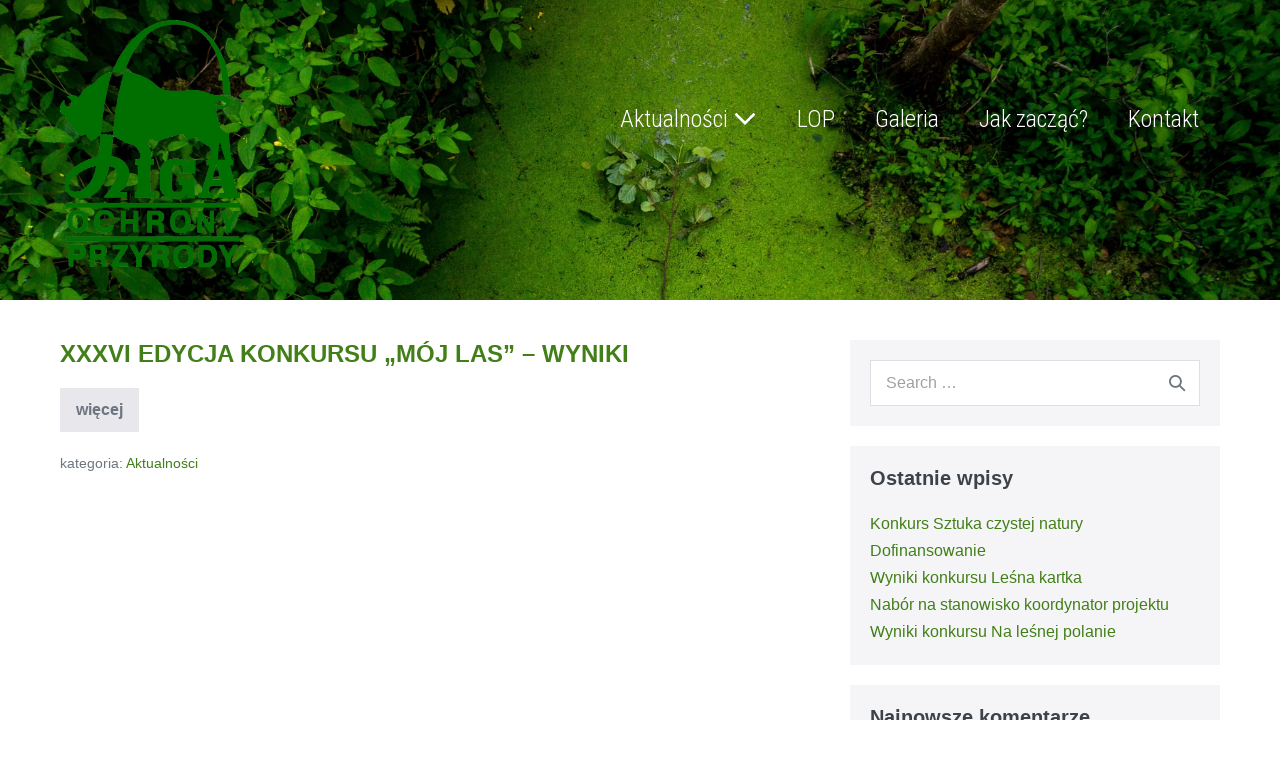

--- FILE ---
content_type: text/html; charset=UTF-8
request_url: http://lop.wroclaw.pl/2023/01/
body_size: 4710
content:
<!DOCTYPE html><html lang="pl-PL"><head><meta charset="UTF-8"><meta name="viewport" content="width=device-width, initial-scale=1"><script data-cfasync="false" id="ao_optimized_gfonts_config">WebFontConfig={google:{families:["Roboto:100,100italic,200,200italic,300,300italic,400,400italic,500,500italic,600,600italic,700,700italic,800,800italic,900,900italic","Roboto Condensed:100,100italic,200,200italic,300,300italic,400,400italic,500,500italic,600,600italic,700,700italic,800,800italic,900,900italic","Open Sans:100,100italic,200,200italic,300,300italic,400,400italic,500,500italic,600,600italic,700,700italic,800,800italic,900,900italic"] },classes:false, events:false, timeout:1500};</script><link rel="profile" href="http://gmpg.org/xfn/11"><link rel="stylesheet" media="print" href="http://lop.wroclaw.pl/wp-content/cache/autoptimize/css/autoptimize_8546e066faa77d61acdc671ca5f3abfb.css" onload="this.onload=null;this.media='all';" /><noscript id="aonoscrcss"><link media="all" href="http://lop.wroclaw.pl/wp-content/cache/autoptimize/css/autoptimize_8546e066faa77d61acdc671ca5f3abfb.css" rel="stylesheet" /></noscript><title>styczeń 2023 &#8211; LOP</title><meta name='robots' content='max-image-preview:large' /><link href='https://fonts.gstatic.com' crossorigin rel='preconnect' /><link href='https://ajax.googleapis.com' rel='preconnect' /><link href='https://fonts.googleapis.com' rel='preconnect' /><link rel="alternate" type="application/rss+xml" title="LOP &raquo; Kanał z wpisami" href="https://lop.wroclaw.pl/feed/" /><link rel="alternate" type="application/rss+xml" title="LOP &raquo; Kanał z komentarzami" href="https://lop.wroclaw.pl/comments/feed/" /><link rel='stylesheet' id='elementor-global-css' href='http://lop.wroclaw.pl/wp-content/cache/autoptimize/css/autoptimize_single_0027163227cd4d836b8a2dc32e758bd5.css?ver=1595967974' media='all' /><link rel='stylesheet' id='elementor-post-393-css' href='http://lop.wroclaw.pl/wp-content/cache/autoptimize/css/autoptimize_single_b2641053fadac368cdc60bdd5506b9d4.css?ver=1595967974' media='all' /><link rel="https://api.w.org/" href="https://lop.wroclaw.pl/wp-json/" /><link rel="EditURI" type="application/rsd+xml" title="RSD" href="https://lop.wroclaw.pl/xmlrpc.php?rsd" /><meta name="generator" content="WordPress 6.4.7" /><link rel="icon" href="https://lop.wroclaw.pl/wp-content/uploads/2019/04/cropped-logo-lop-1-32x32.png" sizes="32x32" /><link rel="icon" href="https://lop.wroclaw.pl/wp-content/uploads/2019/04/cropped-logo-lop-1-192x192.png" sizes="192x192" /><link rel="apple-touch-icon" href="https://lop.wroclaw.pl/wp-content/uploads/2019/04/cropped-logo-lop-1-180x180.png" /><meta name="msapplication-TileImage" content="https://lop.wroclaw.pl/wp-content/uploads/2019/04/cropped-logo-lop-1-270x270.png" /><style id="wp-custom-css">.home .wpbf-navigation {
    background-color: transparent!important;background-image:none;
}
.wpbf-navigation {
    background-color: #040!important; background-image:url('/wp-content/uploads/2019/04/pawel-tadejko-755557-unsplash.jpg');height:300px;   background-size: 100%;
}
.wpbf-menu > .current-menu-item > a{color:#fff!important; font-weight:bold;}
.wpbf-menu a:hover{text-decoration:underline}
.home .wpbf-menu{margin-top:-200px!important;}
.wpbf-menu{margin-top:-50px}
.wpbf-menu > .menu-item > a{color:#fff; font-size:24px}
.home .wpbf-logo img{width:680px!important;}
.wpbf-logo img{width:180px!important;}
.wpbf-mobile-logo img{width:40%}
#wpbf-mobile-menu-toggle{color:#fff;}

#footer{padding:0 0 0 40px;}</style><script data-cfasync="false" id="ao_optimized_gfonts_webfontloader">(function() {var wf = document.createElement('script');wf.src='https://ajax.googleapis.com/ajax/libs/webfont/1/webfont.js';wf.type='text/javascript';wf.async='true';var s=document.getElementsByTagName('script')[0];s.parentNode.insertBefore(wf, s);})();</script></head><body class="archive date wp-custom-logo ehf-footer ehf-template-page-builder-framework ehf-stylesheet-page-builder-framework wpbf wpbf-sidebar-right elementor-default elementor-kit-807" itemscope="itemscope" itemtype="https://schema.org/Blog"> <a class="screen-reader-text skip-link" href="#content" title="Skip to content">Skip to content</a><div id="container" class="hfeed wpbf-page"><header id="header" class="wpbf-page-header" itemscope="itemscope" itemtype="https://schema.org/WPHeader"><div class="wpbf-navigation" data-sub-menu-animation-duration="250" ><div class="wpbf-container wpbf-container-center wpbf-visible-large wpbf-nav-wrapper wpbf-menu-right"><div class="wpbf-grid wpbf-grid-collapse"><div class="wpbf-1-4 wpbf-logo-container"><div class="wpbf-logo" itemscope="itemscope" itemtype="https://schema.org/Organization"><a class="wpbf-remove-font-size" href="https://lop.wroclaw.pl" itemprop="url"><picture><source srcset="https://lop.wroclaw.pl/wp-content/webp-express/webp-images/doc-root/wp-content/uploads/2019/04/logo-lop-1.png.webp" type="image/webp"><img src="https://lop.wroclaw.pl/wp-content/uploads/2019/04/logo-lop-1.png" alt="LOP" title="LOP" itemprop="logo" class="webpexpress-processed"></picture></a></div></div><div class="wpbf-3-4 wpbf-menu-container"><nav id="navigation" class="wpbf-clearfix" itemscope="itemscope" itemtype="https://schema.org/SiteNavigationElement" aria-label="Site Navigation"><ul id="menu-menu-glowne" class="wpbf-menu wpbf-sub-menu wpbf-sub-menu-align-left wpbf-sub-menu-animation-fade wpbf-menu-effect-none wpbf-menu-animation-fade wpbf-menu-align-center"><li id="menu-item-285" class="menu-item menu-item-type-post_type menu-item-object-page menu-item-has-children menu-item-285"><a href="https://lop.wroclaw.pl/aktualnosci/">Aktualności</a><ul class="sub-menu"><li id="menu-item-861" class="menu-item menu-item-type-post_type menu-item-object-page menu-item-861"><a href="https://lop.wroclaw.pl/nie-dla-smieci-w-lesie/">NIE dla ŚMIECI w lesie!</a></li></ul></li><li id="menu-item-19" class="menu-item menu-item-type-post_type menu-item-object-page menu-item-19"><a href="https://lop.wroclaw.pl/lop/">LOP</a></li><li id="menu-item-271" class="menu-item menu-item-type-post_type menu-item-object-page menu-item-271"><a href="https://lop.wroclaw.pl/galeria/">Galeria</a></li><li id="menu-item-18" class="menu-item menu-item-type-post_type menu-item-object-page menu-item-18"><a href="https://lop.wroclaw.pl/jak-zaczac/">Jak zacząć?</a></li><li id="menu-item-17" class="menu-item menu-item-type-post_type menu-item-object-page menu-item-17"><a href="https://lop.wroclaw.pl/kontakt/">Kontakt</a></li></ul></nav></div></div></div><div class="wpbf-mobile-menu-hamburger wpbf-hidden-large"><div class="wpbf-mobile-nav-wrapper wpbf-container"><div class="wpbf-mobile-logo-container wpbf-2-3"><div class="wpbf-mobile-logo" itemscope="itemscope" itemtype="https://schema.org/Organization"><a href="https://lop.wroclaw.pl" itemprop="url"><picture><source srcset="https://lop.wroclaw.pl/wp-content/webp-express/webp-images/doc-root/wp-content/uploads/2019/04/logo-lop-1.png.webp" type="image/webp"><img src="https://lop.wroclaw.pl/wp-content/uploads/2019/04/logo-lop-1.png" alt="LOP" title="LOP" itemprop="logo" class="webpexpress-processed"></picture></a></div></div><div class="wpbf-menu-toggle-container wpbf-1-3"> <button id="wpbf-mobile-menu-toggle" class="wpbf-mobile-nav-item wpbf-mobile-menu-toggle wpbff wpbff-hamburger" aria-label="Site Navigation" aria-controls="navigation" aria-expanded="false" aria-haspopup="true"> <span class="screen-reader-text">Menu Toggle</span> </button></div></div><div class="wpbf-mobile-menu-container"><nav id="navigation" itemscope="itemscope" itemtype="https://schema.org/SiteNavigationElement" aria-labelledby="wpbf-mobile-menu-toggle"><ul id="menu-menu-glowne-1" class="wpbf-mobile-menu"><li class="menu-item menu-item-type-post_type menu-item-object-page menu-item-has-children menu-item-285"><a href="https://lop.wroclaw.pl/aktualnosci/">Aktualności</a><button class="wpbf-submenu-toggle" aria-expanded="false"><i class="wpbff wpbff-arrow-down" aria-hidden="true"></i><span class="screen-reader-text">Menu Toggle</span></button><ul class="sub-menu"><li class="menu-item menu-item-type-post_type menu-item-object-page menu-item-861"><a href="https://lop.wroclaw.pl/nie-dla-smieci-w-lesie/">NIE dla ŚMIECI w lesie!</a></li></ul></li><li class="menu-item menu-item-type-post_type menu-item-object-page menu-item-19"><a href="https://lop.wroclaw.pl/lop/">LOP</a></li><li class="menu-item menu-item-type-post_type menu-item-object-page menu-item-271"><a href="https://lop.wroclaw.pl/galeria/">Galeria</a></li><li class="menu-item menu-item-type-post_type menu-item-object-page menu-item-18"><a href="https://lop.wroclaw.pl/jak-zaczac/">Jak zacząć?</a></li><li class="menu-item menu-item-type-post_type menu-item-object-page menu-item-17"><a href="https://lop.wroclaw.pl/kontakt/">Kontakt</a></li></ul></nav></div></div></div></header><div id="content"><div id="inner-content" class="wpbf-container wpbf-container-center wpbf-padding-medium"><div class="wpbf-grid wpbf-main-grid wpbf-grid-medium"><main id="main" class="wpbf-main wpbf-medium-2-3 wpbf-archive-content wpbf-post-archive wpbf-date-content"><article id="post-1002" class="wpbf-blog-layout-default wpbf-post-style-plain post-1002 post type-post status-publish format-standard hentry category-aktualnosci wpbf-post" itemscope="itemscope" itemtype="https://schema.org/CreativeWork"><header class="article-header"><h3 class="entry-title" itemprop="headline"> <a href="https://lop.wroclaw.pl/2023/01/17/xxxvi-edycja-konkursu-moj-las-wyniki/" rel="bookmark" title="XXXVI EDYCJA KONKURSU &#8222;MÓJ LAS&#8221; &#8211; WYNIKI">XXXVI EDYCJA KONKURSU &#8222;MÓJ LAS&#8221; &#8211; WYNIKI</a></h3></header><section class="entry-summary article-content" itemprop="text"></section><footer class="article-footer"> <a href="https://lop.wroclaw.pl/2023/01/17/xxxvi-edycja-konkursu-moj-las-wyniki/" class="wpbf-read-more wpbf-button">więcej<span class="screen-reader-text">XXXVI EDYCJA KONKURSU &#8222;MÓJ LAS&#8221; &#8211; WYNIKI</span></a><p class="footer-categories"><span class="categories-title">kategoria: </span> <a href="https://lop.wroclaw.pl/category/aktualnosci/" rel="category tag">Aktualności</a></p></footer></article></main><div class="wpbf-medium-1-3 wpbf-sidebar-wrapper"><aside id="sidebar" class="wpbf-sidebar" itemscope="itemscope" itemtype="https://schema.org/WPSideBar"><div id="search-2" class="widget widget_search"><form role="search" method="get" id="searchform" class="searchform" action="https://lop.wroclaw.pl/"> <label> <span class="screen-reader-text">Search for:</span> <input type="search" id="searchform-1" name="s" value="" placeholder="Search &hellip;" title="Press enter to search" /> </label></form></div><div id="recent-posts-2" class="widget widget_recent_entries"><h4 class="wpbf-widgettitle">Ostatnie wpisy</h4><ul><li> <a href="https://lop.wroclaw.pl/2026/01/19/konkurs-sztuka-czystej-natury/">Konkurs Sztuka czystej natury</a></li><li> <a href="https://lop.wroclaw.pl/2026/01/14/dofinansowanie/">Dofinansowanie</a></li><li> <a href="https://lop.wroclaw.pl/2025/12/23/wyniki-konkursu-lesna-kartka/">Wyniki konkursu Leśna kartka</a></li><li> <a href="https://lop.wroclaw.pl/2025/12/16/nabor-na-stanowisko-koordynator-projektu/">Nabór na stanowisko koordynator projektu</a></li><li> <a href="https://lop.wroclaw.pl/2025/12/11/wyniki-konkursu-na-lesnej-polanie/">Wyniki konkursu Na leśnej polanie</a></li></ul></div><div id="recent-comments-2" class="widget widget_recent_comments"><h4 class="wpbf-widgettitle">Najnowsze komentarze</h4><ul id="recentcomments"></ul></div><div id="archives-2" class="widget widget_archive"><h4 class="wpbf-widgettitle">Archiwa</h4><ul><li><a href='https://lop.wroclaw.pl/2026/01/'>styczeń 2026</a></li><li><a href='https://lop.wroclaw.pl/2025/12/'>grudzień 2025</a></li><li><a href='https://lop.wroclaw.pl/2025/11/'>listopad 2025</a></li><li><a href='https://lop.wroclaw.pl/2025/10/'>październik 2025</a></li><li><a href='https://lop.wroclaw.pl/2025/09/'>wrzesień 2025</a></li><li><a href='https://lop.wroclaw.pl/2025/08/'>sierpień 2025</a></li><li><a href='https://lop.wroclaw.pl/2025/07/'>lipiec 2025</a></li><li><a href='https://lop.wroclaw.pl/2025/05/'>maj 2025</a></li><li><a href='https://lop.wroclaw.pl/2025/04/'>kwiecień 2025</a></li><li><a href='https://lop.wroclaw.pl/2025/03/'>marzec 2025</a></li><li><a href='https://lop.wroclaw.pl/2025/01/'>styczeń 2025</a></li><li><a href='https://lop.wroclaw.pl/2024/12/'>grudzień 2024</a></li><li><a href='https://lop.wroclaw.pl/2024/11/'>listopad 2024</a></li><li><a href='https://lop.wroclaw.pl/2024/10/'>październik 2024</a></li><li><a href='https://lop.wroclaw.pl/2024/09/'>wrzesień 2024</a></li><li><a href='https://lop.wroclaw.pl/2024/08/'>sierpień 2024</a></li><li><a href='https://lop.wroclaw.pl/2024/07/'>lipiec 2024</a></li><li><a href='https://lop.wroclaw.pl/2024/06/'>czerwiec 2024</a></li><li><a href='https://lop.wroclaw.pl/2024/05/'>maj 2024</a></li><li><a href='https://lop.wroclaw.pl/2024/04/'>kwiecień 2024</a></li><li><a href='https://lop.wroclaw.pl/2024/03/'>marzec 2024</a></li><li><a href='https://lop.wroclaw.pl/2024/02/'>luty 2024</a></li><li><a href='https://lop.wroclaw.pl/2024/01/'>styczeń 2024</a></li><li><a href='https://lop.wroclaw.pl/2023/11/'>listopad 2023</a></li><li><a href='https://lop.wroclaw.pl/2023/10/'>październik 2023</a></li><li><a href='https://lop.wroclaw.pl/2023/09/'>wrzesień 2023</a></li><li><a href='https://lop.wroclaw.pl/2023/08/'>sierpień 2023</a></li><li><a href='https://lop.wroclaw.pl/2023/06/'>czerwiec 2023</a></li><li><a href='https://lop.wroclaw.pl/2023/05/'>maj 2023</a></li><li><a href='https://lop.wroclaw.pl/2023/04/'>kwiecień 2023</a></li><li><a href='https://lop.wroclaw.pl/2023/03/'>marzec 2023</a></li><li><a href='https://lop.wroclaw.pl/2023/02/'>luty 2023</a></li><li><a href='https://lop.wroclaw.pl/2023/01/' aria-current="page">styczeń 2023</a></li><li><a href='https://lop.wroclaw.pl/2022/12/'>grudzień 2022</a></li><li><a href='https://lop.wroclaw.pl/2022/11/'>listopad 2022</a></li><li><a href='https://lop.wroclaw.pl/2022/10/'>październik 2022</a></li><li><a href='https://lop.wroclaw.pl/2022/08/'>sierpień 2022</a></li><li><a href='https://lop.wroclaw.pl/2022/06/'>czerwiec 2022</a></li><li><a href='https://lop.wroclaw.pl/2022/05/'>maj 2022</a></li><li><a href='https://lop.wroclaw.pl/2022/04/'>kwiecień 2022</a></li><li><a href='https://lop.wroclaw.pl/2022/03/'>marzec 2022</a></li><li><a href='https://lop.wroclaw.pl/2022/02/'>luty 2022</a></li><li><a href='https://lop.wroclaw.pl/2022/01/'>styczeń 2022</a></li><li><a href='https://lop.wroclaw.pl/2021/12/'>grudzień 2021</a></li><li><a href='https://lop.wroclaw.pl/2021/11/'>listopad 2021</a></li><li><a href='https://lop.wroclaw.pl/2021/10/'>październik 2021</a></li><li><a href='https://lop.wroclaw.pl/2021/08/'>sierpień 2021</a></li><li><a href='https://lop.wroclaw.pl/2021/05/'>maj 2021</a></li><li><a href='https://lop.wroclaw.pl/2021/04/'>kwiecień 2021</a></li><li><a href='https://lop.wroclaw.pl/2021/03/'>marzec 2021</a></li><li><a href='https://lop.wroclaw.pl/2021/02/'>luty 2021</a></li><li><a href='https://lop.wroclaw.pl/2021/01/'>styczeń 2021</a></li><li><a href='https://lop.wroclaw.pl/2020/12/'>grudzień 2020</a></li><li><a href='https://lop.wroclaw.pl/2020/11/'>listopad 2020</a></li><li><a href='https://lop.wroclaw.pl/2020/05/'>maj 2020</a></li><li><a href='https://lop.wroclaw.pl/2020/04/'>kwiecień 2020</a></li><li><a href='https://lop.wroclaw.pl/2020/01/'>styczeń 2020</a></li><li><a href='https://lop.wroclaw.pl/2019/11/'>listopad 2019</a></li><li><a href='https://lop.wroclaw.pl/2019/10/'>październik 2019</a></li><li><a href='https://lop.wroclaw.pl/2019/09/'>wrzesień 2019</a></li><li><a href='https://lop.wroclaw.pl/2019/08/'>sierpień 2019</a></li><li><a href='https://lop.wroclaw.pl/2019/07/'>lipiec 2019</a></li><li><a href='https://lop.wroclaw.pl/2019/06/'>czerwiec 2019</a></li><li><a href='https://lop.wroclaw.pl/2019/05/'>maj 2019</a></li><li><a href='https://lop.wroclaw.pl/2019/04/'>kwiecień 2019</a></li></ul></div><div id="categories-2" class="widget widget_categories"><h4 class="wpbf-widgettitle">Kategorie</h4><ul><li class="cat-item cat-item-3"><a href="https://lop.wroclaw.pl/category/aktualnosci/">Aktualności</a></li><li class="cat-item cat-item-1"><a href="https://lop.wroclaw.pl/category/bez-kategorii/">Bez kategorii</a></li><li class="cat-item cat-item-4"><a href="https://lop.wroclaw.pl/category/galeria/">Galeria</a></li></ul></div><div id="meta-2" class="widget widget_meta"><h4 class="wpbf-widgettitle">Meta</h4><ul><li><a href="https://lop.wroclaw.pl/wp-login.php">Zaloguj się</a></li><li><a href="https://lop.wroclaw.pl/feed/">Kanał wpisów</a></li><li><a href="https://lop.wroclaw.pl/comments/feed/">Kanał komentarzy</a></li><li><a href="https://pl.wordpress.org/">WordPress.org</a></li></ul></div></aside></div></div></div></div><footer itemtype="https://schema.org/WPFooter" itemscope="itemscope" id="colophon" role="contentinfo"><div class='footer-width-fixer'><div data-elementor-type="wp-post" data-elementor-id="393" class="elementor elementor-393" data-elementor-settings="[]"><div class="elementor-inner"><div class="elementor-section-wrap"><section class="elementor-element elementor-element-118050c elementor-section-boxed elementor-section-height-default elementor-section-height-default elementor-section elementor-top-section" data-id="118050c" data-element_type="section"><div class="elementor-container elementor-column-gap-default"><div class="elementor-row"><div class="elementor-element elementor-element-6bc2b7f elementor-column elementor-col-100 elementor-top-column" data-id="6bc2b7f" data-element_type="column"><div class="elementor-column-wrap  elementor-element-populated"><div class="elementor-widget-wrap"><div class="elementor-element elementor-element-1e957ec elementor-widget elementor-widget-heading" data-id="1e957ec" data-element_type="widget" data-widget_type="heading.default"><div class="elementor-widget-container"><h2 class="elementor-heading-title elementor-size-default">KONTAKT</h2></div></div></div></div></div></div></div></section><section class="elementor-element elementor-element-09765b5 elementor-section-boxed elementor-section-height-default elementor-section-height-default elementor-section elementor-top-section" data-id="09765b5" data-element_type="section"><div class="elementor-container elementor-column-gap-default"><div class="elementor-row"><div class="elementor-element elementor-element-c9b478f elementor-column elementor-col-100 elementor-top-column" data-id="c9b478f" data-element_type="column"><div class="elementor-column-wrap  elementor-element-populated"><div class="elementor-widget-wrap"><section class="elementor-element elementor-element-e15efe4 elementor-section-boxed elementor-section-height-default elementor-section-height-default elementor-section elementor-inner-section" data-id="e15efe4" data-element_type="section"><div class="elementor-container elementor-column-gap-default"><div class="elementor-row"><div class="elementor-element elementor-element-2e1d582 elementor-column elementor-col-50 elementor-inner-column" data-id="2e1d582" data-element_type="column"><div class="elementor-column-wrap  elementor-element-populated"><div class="elementor-widget-wrap"><div class="elementor-element elementor-element-fc79775 elementor-widget elementor-widget-text-editor" data-id="fc79775" data-element_type="widget" data-widget_type="text-editor.default"><div class="elementor-widget-container"><div class="elementor-text-editor elementor-clearfix"><p><strong>Liga Ochrony Przyrody Okręg we Wrocławiu</strong></p><p>ul. Skarbowców 4<br />53-025 Wrocław</p><p> </p></div></div></div></div></div></div><div class="elementor-element elementor-element-7854fd1 elementor-column elementor-col-50 elementor-inner-column" data-id="7854fd1" data-element_type="column"><div class="elementor-column-wrap  elementor-element-populated"><div class="elementor-widget-wrap"><div class="elementor-element elementor-element-132bb0a elementor-icon-list--layout-traditional elementor-widget elementor-widget-icon-list" data-id="132bb0a" data-element_type="widget" data-widget_type="icon-list.default"><div class="elementor-widget-container"><ul class="elementor-icon-list-items"><li class="elementor-icon-list-item" > <span class="elementor-icon-list-icon"> <i class="fa fa-envelope" aria-hidden="true"></i> </span> <span class="elementor-icon-list-text">zo.wroclaw@lop.org.pl</span></li><li class="elementor-icon-list-item" > <span class="elementor-icon-list-icon"> <i class="fa fa-phone" aria-hidden="true"></i> </span> <span class="elementor-icon-list-text">(0-71) 328 10 40</span></li></ul></div></div></div></div></div></div></div></section></div></div></div></div></div></section><section class="elementor-element elementor-element-8fa73ac elementor-section-full_width elementor-section-height-default elementor-section-height-default elementor-section elementor-top-section" data-id="8fa73ac" data-element_type="section"><div class="elementor-container elementor-column-gap-default"><div class="elementor-row"><div class="elementor-element elementor-element-7fa0d8a elementor-column elementor-col-100 elementor-top-column" data-id="7fa0d8a" data-element_type="column"><div class="elementor-column-wrap  elementor-element-populated"><div class="elementor-widget-wrap"><div class="elementor-element elementor-element-cb1f627 elementor-widget elementor-widget-divider" data-id="cb1f627" data-element_type="widget" data-widget_type="divider.default"><div class="elementor-widget-container"><div class="elementor-divider"> <span class="elementor-divider-separator"> </span></div></div></div></div></div></div></div></div></section></div></div></div></div></footer></div> <script defer src="http://lop.wroclaw.pl/wp-content/cache/autoptimize/js/autoptimize_6e3a2b3708ede922b2e6f15d74fd24d9.js"></script></body></html>

--- FILE ---
content_type: text/css
request_url: http://lop.wroclaw.pl/wp-content/cache/autoptimize/css/autoptimize_single_b2641053fadac368cdc60bdd5506b9d4.css?ver=1595967974
body_size: 362
content:
.elementor-393 .elementor-element.elementor-element-1e957ec .elementor-heading-title{color:#007000;font-family:"Open Sans",Sans-serif;font-weight:600}.elementor-393 .elementor-element.elementor-element-fc79775{font-family:"Open Sans",Sans-serif}.elementor-393 .elementor-element.elementor-element-132bb0a .elementor-icon-list-icon i{color:#007000;font-size:21px}.elementor-393 .elementor-element.elementor-element-132bb0a .elementor-icon-list-icon svg{fill:#007000;width:21px}.elementor-393 .elementor-element.elementor-element-132bb0a .elementor-icon-list-item{font-family:"Open Sans",Sans-serif;font-weight:400}.elementor-393 .elementor-element.elementor-element-8fa73ac{padding:0}.elementor-393 .elementor-element.elementor-element-7fa0d8a>.elementor-element-populated{padding:0}.elementor-393 .elementor-element.elementor-element-cb1f627{--divider-border-style:solid;--divider-border-color:#000;--divider-border-width:0px}.elementor-393 .elementor-element.elementor-element-cb1f627 .elementor-divider-separator{width:100%;margin:0 auto;margin-center:0}.elementor-393 .elementor-element.elementor-element-cb1f627 .elementor-divider{text-align:center;padding-top:15px;padding-bottom:15px}.elementor-393 .elementor-element.elementor-element-cb1f627>.elementor-widget-container{margin:0;background-color:#007000}